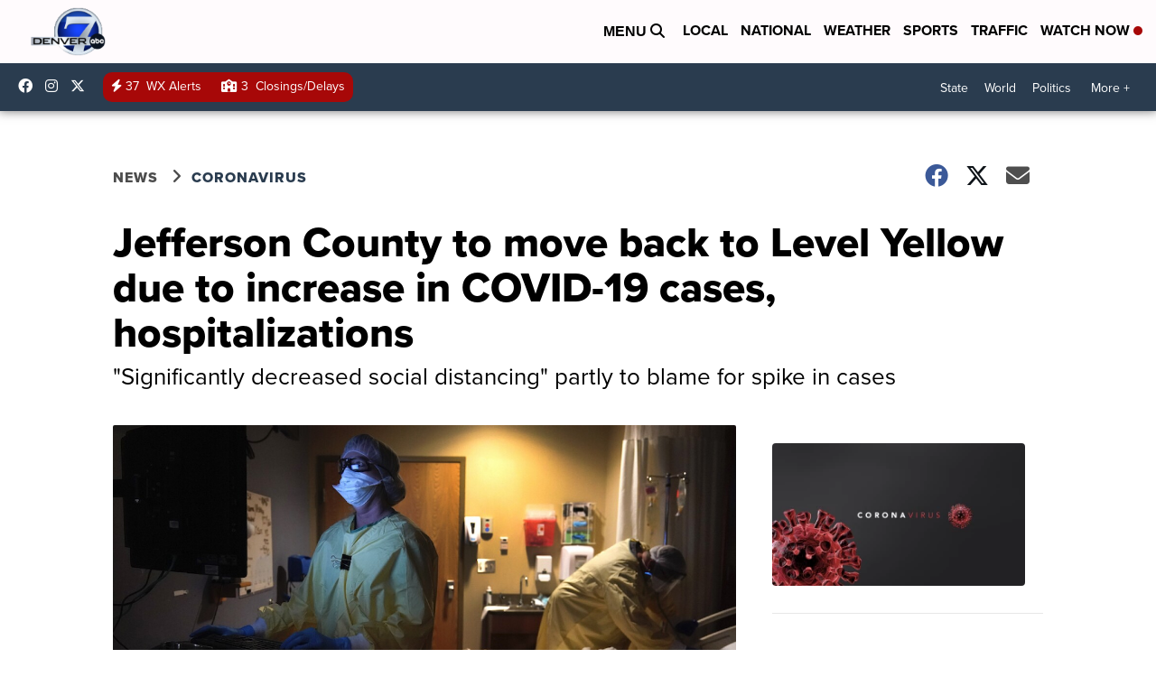

--- FILE ---
content_type: application/javascript; charset=utf-8
request_url: https://fundingchoicesmessages.google.com/f/AGSKWxUjn2BfaUFTg2QR159Q6XmYtwUGmBECF5qrdHfZwfNePROdfCktD49AQfeZfE5QXMU9Zm9szxE42tNNvQZDdEhYdlP_fX3um8GoI3RZ4MAGPMz50E06azv-rWfseNLi69U9AASIII7wIYUySIaaQ3MTLYXo6xWG-WgYG-p78U9-ko5tYq89Bua9u3L3/_/forads.-dfp-ads//ads/delivery?image,script,stylesheet,subdocument,third-party,xmlhttprequest,domain=salefiles.com/ad/status?
body_size: -1289
content:
window['974b19a9-a7d8-4666-8e43-7413ed4fa733'] = true;